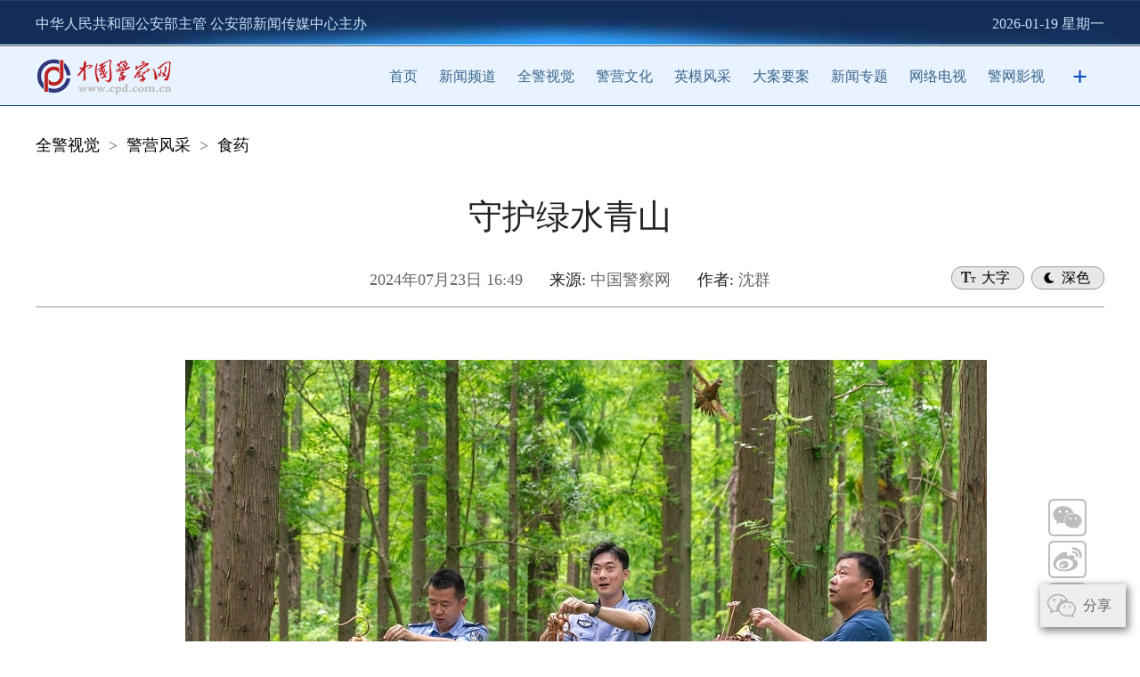

--- FILE ---
content_type: text/html
request_url: https://pic.cpd.com.cn/n3824/sy/724/t_1143808.html
body_size: 24255
content:
<!DOCTYPE html>
<html>

<head>
    <meta charset="UTF-8">
    <meta http-equiv="X-UA-Compatible" content="IE=edge">
    <meta name="viewport" content="width=device-width, initial-scale=1.0">
    <meta http-equiv="Content-Type" content="text/html; charset=UTF-8" />
    <title>
        守护绿水青山--中国警察网
    </title>
    <meta name="description" content="守护绿水青山--中国警察网" />
    
    <link rel="apple-touch-icon" href="/cpdlogo.png" />
    <link type="text/css" rel="stylesheet" href="//cpdasset.cpd.com.cn/b2022/neirong/style.css" />

    <!-- <script src="//cpdasset.cpd.com.cn/b2022/neirong/jq14.js" type="text/javascript"></script> -->
    <script src="//cpdasset.cpd.com.cn/images/jq17.js"></script>
    <script src="//cpdasset.cpd.com.cn/b2022/neirong/zhuanti.js" type="text/javascript"></script>
    <script type="text/javascript" src="//cpdasset.cpd.com.cn/b2022/neirong/yemian.js"></script>
    <script src="http://res.wx.qq.com/open/js/jweixin-1.6.0.js"></script>
<style>
        body{
            -webkit-text-size-adjust: 100% !important;
        -moz-text-size-adjust: 100% !important;
        text-size-adjust: 100% !important;
        font-size: 36px;
        }
        .pages{
line-height: 40px;
}
    </style>
</head>

<body>
    <script src="//cpdasset.cpd.com.cn/b2022/top.js"></script>

    <div id="nav02" class="w1200 wauto hauto pb" data="2">
        <!-- <div class="logo fl">
            <a href="http://www.cpd.com.cn" target="_blank">
                <img src="images/logo.png" width="234" height="69" />
            </a>
        </div> -->
        <ul class="mo1">
            <li>
                <a href="../../../" target="_blank" title="全警视觉" class="CurrChnlCls">全警视觉</a>&nbsp;&nbsp;>&nbsp;&nbsp;<a href="../../" target="_blank" title="警营风采" class="CurrChnlCls">警营风采</a>&nbsp;&nbsp;>&nbsp;&nbsp;<a href="../" target="_blank" title="食药" class="CurrChnlCls">食药</a>
            </li>

        </ul>
    </div>

    <div id="nav03" class="w1200 wauto pb mo1" data="3">
        <h4>
            
        </h4>
        <h1>
            <GETTITLE>
                守护绿水青山
            </GETTITLE>
        </h1>
        <h4>
            
        </h4>
        <div class="tly">
            <div id="yuedutype">深色</div>
            <div id="zitype">大字</div>

            <span>
                2024年07月23日 16:49
            </span>
            <span class="yuan w">来源: </span><span>
                中国警察网
            </span>
            <span class="yuan">作者: </span>
            <span class="shu"> </span>
            <span>
                沈群
            </span>

        </div>

        <div class="sharebox">
            <div class="con wx"><img src="//cpdasset.cpd.com.cn/b2022/neirong/wx.png" /></div>
            <div id="qrcode" class="wxcon" style="display: none;"></div>
            <div class="con"><a class="weibo" href=""><img src="//cpdasset.cpd.com.cn/b2022/neirong/wb.png" /></a></div>
            <div class="con"><a class="qzone" href=""><img src="//cpdasset.cpd.com.cn/b2022/neirong/qq.png" /></a></div>
        </div>
    </div>

    <SCRIPT LANGUAGE="JavaScript">
        <!--
        function createPageHTML(_nPageCount, _nCurrIndex, _sPageName, _sPageExt){
            if(_nPageCount == null || _nPageCount<=1){
                return;
            }
            var nCurrIndex = _nCurrIndex || 0;
            document.write("第&nbsp;&nbsp;");
            if(nCurrIndex == 0)
                document.write("<font color='ffffff' class='pages_1'>1</font>&nbsp;&nbsp;");
            else
                document.write("<a href=\""+_sPageName+"."+_sPageExt+"\" class='pages'>1</a>&nbsp;&nbsp;");
        
            for(var i=1; i<_nPageCount; i++){
                if(nCurrIndex == i)
                    document.write("<font color='ffffff' class='pages_1'>"+(i+1) + "</font>&nbsp;&nbsp;");
                else
                    document.write("<a href=\""+_sPageName+"_" + i + "."+_sPageExt+"\" class='pages'>"+(i+1)+"</a>&nbsp;&nbsp;");
            }
            document.write("页");
        }
        //-->
        </script>

    <div id="nav04" class="w1000 wauto hauto pb" data="4">
        <div class="mo1 t1">
            <div class=TRS_Editor><style type="text/css">
.TRS_Editor P{}.TRS_Editor DIV{}.TRS_Editor TD{}.TRS_Editor TH{}.TRS_Editor SPAN{}.TRS_Editor FONT{}.TRS_Editor UL{}.TRS_Editor LI{}.TRS_Editor A{}</style>
<div class="TRS_Editor"><style type="text/css">

.TRS_Editor P{}.TRS_Editor DIV{}.TRS_Editor TD{}.TRS_Editor TH{}.TRS_Editor SPAN{}.TRS_Editor FONT{}.TRS_Editor UL{}.TRS_Editor LI{}.TRS_Editor A{}</style>
<p align="center"><img src="./W020240723607160189447.jpg" uploadpic="W020240723607160189447.jpg" style="border-width: 0px;" alt="" oldsrc="W020240723607160189447.jpg" /></p>
<p align="center">图为在东平国家森林公园，办案民警与林业站工作人员将画眉鸟放归大自然。</p>
<p>近日，上海市公安局崇明分局破获一起危害珍贵、濒危野生动物案，解救4只国家二级保护动物画眉鸟。</p>
<p>&nbsp;</p>
</div></div>
            
            <div id="bianji"></div>
        </div>
        <STYLE type=text/css>
            .rik {
                BORDER-BOTTOM: #0099ff 1px solid;
                TEXT-ALIGN: right;
                BORDER-LEFT: #0099ff 1px solid;
                DISPLAY: inline;
                FLOAT: left;
                MARGIN-LEFT: 8px;
                BORDER-TOP: #0099ff 1px solid;
                BORDER-RIGHT: #0099ff 1px solid
            }

            #autopage {
                TEXT-ALIGN: center;
                LINE-HEIGHT: 21px;
                MARGIN: 8px 0px;
                FONT-SIZE: 12px;
                FONT-WEIGHT: bold
            }

            /* #autopage A {
                BORDER-BOTTOM: #006aa2 1px solid;
                BORDER-LEFT: #006aa2 1px solid;
                PADDING-BOTTOM: 0px;
                PADDING-LEFT: 4px;
                PADDING-RIGHT: 4px;
                BORDER-TOP: #006aa2 1px solid;
                FONT-WEIGHT: normal;
                BORDER-RIGHT: #006aa2 1px solid;
                PADDING-TOP: 2px
            }

            #autopage A:link {
                BACKGROUND-COLOR: #ffffff;
                COLOR: #006aa2;
                TEXT-DECORATION: none
            }

            #autopage A:visited {
                BACKGROUND-COLOR: #ffffff;
                COLOR: #006aa2;
                TEXT-DECORATION: none
            } */

            #login_span {
                DISPLAY: block;
                MARGIN-BOTTOM: 10px
            }

            #hjl {
                MARGIN: 0px auto 10px;
                WIDTH: 960px
            }

            #hjl H1 {
                MARGIN: 10px 25px;
                FONT-SIZE: 14px
            }

            #hjl DIV {
                BORDER-BOTTOM: #ccc 1px dotted;
                BORDER-LEFT: #ccc 1px dotted;
                PADDING-BOTTOM: 5px;
                LINE-HEIGHT: 180%;
                PADDING-LEFT: 20px;
                PADDING-RIGHT: 20px;
                COLOR: #000;
                BORDER-TOP: #ccc 1px dotted;
                BORDER-RIGHT: #ccc 1px dotted;
                TEXT-DECORATION: none;
                PADDING-TOP: 5px
            }

            #hjl DIV A {
                COLOR: #000;
                TEXT-DECORATION: none
            }

            .tmblog {
                LINE-HEIGHT: 19px;
                PADDING-LEFT: 22px;
                DISPLAY: block;
                BACKGROUND: url(http://v.t.qq.com/share/images/ico.png) no-repeat left center;
                FLOAT: left;
                HEIGHT: 19px;
                MARGIN-LEFT: 80px
            }
        </STYLE>
        <DIV id=autopage width="100%" style="margin-top:30px;">
            <TABLE border=0 cellSpacing=0 cellPadding=0 width="100%">
              <TBODY>
                <TR>
                  <TD align=middle>
          <div style="text-align:center;word-break:break-word;"><script type="text/javascript">
createPageHTML(1, 0, "t_1143808", "html");  
</script></div>
                  </TD>
                </TR>
              </TBODY>
            </TABLE>
          </DIV>
    </div>
<!-- 2023订报广告 
<div id="nav05" class="hauto pt30" data="5" style="
    background-color: transparent;
    border: 0;
    background: linear-gradient(to bottom, #fff, #fff);
">
    <div class="w1440 wauto">
    <img src="//cpdasset.cpd.com.cn/gg/2023baozhi1.jpg" style="
    /* margin: auto 0 auto 0; */" />
<img src="//cpdasset.cpd.com.cn/gg/zz20033.jpg" style="
    /* margin: auto 0 auto 0; */" />
    </div>
</div>
 2023订报广告end -->
    <div id="nav05" class="hauto pt30" data="5">
        <ul class="w1200 wauto">
            <li>
                <img src="//cpdasset.cpd.com.cn/b2022/neirong/logox.png" />
            </li>
            <li>
                <div class="title">人民号</div>
                <img src="//cpdasset.cpd.com.cn/b2022/neirong/renmin.jpg" />
            </li>

            <li>
                <div class="title">头条号</div>
                <img src="//cpdasset.cpd.com.cn/b2022/neirong/toutiao.jpg" />
            </li>
            <li>
                <div class="title">百家号</div>
                <img src="//cpdasset.cpd.com.cn/b2022/neirong/baijia.jpg" />
            </li>
            <li>
                <div class="title">微信</div>
                <img src="//cpdasset.cpd.com.cn/b2022/neirong/weixin.jpg" />
            </li>
            <li>
                <div class="title">微博</div>
                <img src="//cpdasset.cpd.com.cn/b2022/neirong/weibo.jpg" />
            </li>
            <li>
                <div class="title">抖音</div>
                <img src="//cpdasset.cpd.com.cn/b2022/neirong/douyin.jpg" />
            </li>
            <li>
                <div class="title">快手</div>
                <img src="//cpdasset.cpd.com.cn/b2022/neirong/kuaishou.jpg" />
            </li>
<li>
                <div class="title" style="font-size:17px">支付宝生活号</div>
                <img src="//cpdasset.cpd.com.cn/b2022/neirong/zhifubao-shenghuo.png" />
            </li>
        </ul>
    </div>

    <div id="nav55" class="hauto pt30" data="55">
        <img src="//cpdasset.cpd.com.cn/gg/2023baozhi2.jpg" width="100%" />
<img src="//cpdasset.cpd.com.cn/gg/zz20032.jpg" width="100%" />
    </div>

    <style>
        #nav55{
            display: none;width:96%;
            padding-left:2%;
            padding-right:2%;
            padding-bottom:3.9rem;
        }
        @media screen and (max-width: 1000px){
#nav55{
    display: block;
}
        }
    </style>

    <script src="//cpdasset.cpd.com.cn/b2022/foot.js"></script>


    <!-- foot end -->
    <div class="topb">返回顶部</div>
    <script type="text/javascript">
        $(document).ready(function () {
            $(document).scroll(function () {
                var bkTop = $(this).scrollTop();
                if (bkTop > 200) {
                    //$(".topb").show()
                }
                else {
                    $(".topb").hide()
                }
            })
            $(".topb").click(function () {
                $('html , body').animate({ scrollTop: 0 }, 500);
            });
        });
    </script>


    <script>
        $(function () {
            $("#zitype").click(function () {
                var wz = $(this).text();
                if (wz == "大字") {
                    $("#nav04 .t1").addClass("t2");
                    $("#nav04 .t1").removeClass("t1");
                    var wz = $(this).text("小字");
                } else {
                    $("#nav04 .t2").addClass("t1");
                    $("#nav04 .t2").removeClass("t2");
                    var wz = $(this).text("大字");
                }
            });
            $("#yuedutype").click(function () {
                var wz = $(this).text();
                if (wz == "深色") {
                    $("body").attr("style", "background:#404040;");
                    $("body .mo1").addClass("mo2");
                    $("body .mo1").removeClass("mo1");

                    var wz = $(this).text("浅色");
                } else {
                    $("body").attr("style", "background:#ffffff;");
                    $("body .mo2").addClass("mo1");
                    $("body .mo2").removeClass("mo2");

                    var wz = $(this).text("深色");
                }
            });



        });
    </script>

    <script src="https://res.wx.qq.com/open/js/jweixin-1.0.0.js"></script>
    <script src="https://cpdasset.cpd.com.cn/b2022/wxShare.js"></script>
    <script src="https://cpdasset.cpd.com.cn/b2022/neirong/qr.js"></script>
    <!--微信分享图功能-->

    <script type="text/javascript">
        $(function () {
            //reset rem
            function setbaseFont() {
                var w_width = $(window).width();
                var baseFontSize = w_width / 10;
                $('html').css('font-size', baseFontSize + 'px');
            }
            setbaseFont();
            $(window).on('resize', function (e) {
                setbaseFont();
            });
            //二维码
            var href = window.location.href;
            var qrcode = new QRCode(document.getElementById("qrcode"), { // 显示二维码的元素或该元素的 ID

                text: href,  // 内容可以是文字，链接，邮箱
                width: 150, //设置宽度
                height: 150, // 设置高度
                colorDark: "#000", // 设置前景色
                colorLight: "#fff", // 设置背景色
                correctLevel: QRCode.CorrectLevel.L  // 设置容错级别，上面有介绍
            });
            $(".wx").hover(function () {
                $(".wxcon").show();
            }, function () {
                $(".wxcon").delay(1000).hide(0);
            });
            //分享
            var pagex = {
                render: function () {
                    this.share();
                },
                share: function () {
                    var href = window.location.href;
                    var title = $("#nav03 h1 gettitle").html();
                    $(".weibo").on("click", function () {
                        window.open('http://service.weibo.com/share/share.php?url=' + href + "&title=" + title)
                    });
                    $(".qzone").on("click", function () {
                        window.open('http://sns.qzone.qq.com/cgi-bin/qzshare/cgi_qzshare_onekey?url=' + href + "&title=" + title)
                    })
                }
            };
            pagex.render();
        });
    </script>
    <SCRIPT>
        var zrbj = "张佳琪";
        var childtemp = document.getElementById("bianji")

        if (zrbj.indexOf("实习编辑") >= 0) {

            childtemp.innerHTML = zrbj;
        }
        else {
            childtemp.innerHTML = "责任编辑：" + zrbj;

        }
(function () {
	if (typeof WeixinJSBridge == 'object' && typeof window.WeixinJSBridge.invoke == 'function') {
	handleFontSize();
	} else {
		if (document.addEventListener) {
		 document.addEventListener('WeixinJSBridgeReady', handleFontSize, false);
		} else if (document.attachEvent) {
		 document.attachEvent('WeixinJSBridgeReady', handleFontSize);
		 document.attachEvent('onWeixinJSBridgeReady', handleFontSize);
		}
	}
	
	function handleFontSize() {
		// 设置网页字体为默认大小
		window.WeixinJSBridge.invoke('setFontSizeCallback', {'fontSize': 0});
		// 重写设置网页字体大小的事件
		window.WeixinJSBridge.on('menu:setfont', function () {
		window.WeixinJSBridge.invoke('setFontSizeCallback', {'fontSize': 0});
    });
  }
})();
//rem为html的字体大小 通过改变html的字体大小达到适配的效果
remChange();
//监听屏幕改变resize事件 触发remChange方法
window.addEventListener("resize", remChange);
function remChange() {
  const html = document.querySelector("html");
  const width = html.getBoundingClientRect().width; //拿到适配器的宽度值
  //若屏幕宽为375px则1rem = 100px 若不是则按比例增大或减小
  body.style.fontSize = width / 13.5 + 'px';
}
    </SCRIPT>
    <!--网脉流量监测脚本-开始-->
    <script id="_trs_ta_js" src="//ta.trs.cn/c/js/ta.js?mpid=2194" async="async" defer="defer"></script>
    <!--网脉流量监测脚本-结束-->
<style>
        #share-qrcode-box {
            width: 100%;
            height: 100vh;
            background-color: rgba(0, 0, 0, 0.8);
            display: flex;
            justify-content: center;
            align-items: center;
            position: fixed;
            top: 0;
            left: 0;
            z-index: 9999;
            display: none;
        }

        .share-qrcode {
            width: 80%;
            height: 60%;
            background-color: #369;
            display: flex;
            flex-wrap: wrap;
            justify-content: center;
            position: relative;
            border: 2px solid #CCC;
            box-shadow: 3px 5px 9px 1px #837c7c;
        }

        .share-qrcode img {
            display: block;
            margin-top: 2em;
            width: 60%;
            height: auto;
        }

        .logo-share {
            width: 60%;
        }

        .logo-share img {
            width: 100%;
        }

        .text-tip {
            font-size: 16px;
            padding-top: 2em;
            color: white;
            line-height: 1.5em;
        }

        .text-tip svg {
            height: 1em;
            margin-right: 1em;
        }

        .close-qrcode {
            position: absolute;
            width: 2em;
            height: 2em;
            color: white;
            top: 0.5em;
            right: 0.5em;
        }

        .close-qrcode svg {
            width: 2em;
            height: 2em;
        }

        .share-open {
            height: 2em;
            line-height: 1em;
            width: 5em;
            position: fixed;
            bottom: 1em;
            right: 1em;
            font-size: 16px;
            background-color: #eee;
            padding: 0.5em;
            cursor: pointer;
            color: #666;
            display: flex;
            align-items: center;
            box-shadow: 2px 3px 9px 1px #837c7c;
        }
        .share-open svg{
            width: 2em;
            height: 2em;
            margin-right: 0.5em;
        }
    </style>

    <div id="share-qrcode-box">
        <div class="share-qrcode">
            <div class="logo-share">
                <img src="//cpdasset.cpd.com.cn/b2022/sy/logo.png">
                <div class="text-tip">
                    <svg xmlns="http://www.w3.org/2000/svg" width="16" height="16" fill="currentColor"
                        class="bi bi-share" viewBox="0 0 16 16">
                        <path
                            d="M13.5 1a1.5 1.5 0 1 0 0 3 1.5 1.5 0 0 0 0-3zM11 2.5a2.5 2.5 0 1 1 .603 1.628l-6.718 3.12a2.499 2.499 0 0 1 0 1.504l6.718 3.12a2.5 2.5 0 1 1-.488.876l-6.718-3.12a2.5 2.5 0 1 1 0-3.256l6.718-3.12A2.5 2.5 0 0 1 11 2.5zm-8.5 4a1.5 1.5 0 1 0 0 3 1.5 1.5 0 0 0 0-3zm11 5.5a1.5 1.5 0 1 0 0 3 1.5 1.5 0 0 0 0-3z" />
                    </svg>
                    使用微信扫码或者微信中长按识别二维码，重新打开页面后分享给微信好友。
                </div>
            </div>

            <img id="qrcodeimg"></img>
            <div class="close-qrcode">
                <svg xmlns="http://www.w3.org/2000/svg" width="16" height="16" fill="currentColor"
                    class="bi bi-x-square" viewBox="0 0 16 16">
                    <path
                        d="M14 1a1 1 0 0 1 1 1v12a1 1 0 0 1-1 1H2a1 1 0 0 1-1-1V2a1 1 0 0 1 1-1h12zM2 0a2 2 0 0 0-2 2v12a2 2 0 0 0 2 2h12a2 2 0 0 0 2-2V2a2 2 0 0 0-2-2H2z" />
                    <path
                        d="M4.646 4.646a.5.5 0 0 1 .708 0L8 7.293l2.646-2.647a.5.5 0 0 1 .708.708L8.707 8l2.647 2.646a.5.5 0 0 1-.708.708L8 8.707l-2.646 2.647a.5.5 0 0 1-.708-.708L7.293 8 4.646 5.354a.5.5 0 0 1 0-.708z" />
                </svg>
            </div>
        </div>

    </div>

    <div class="share-open">
        <svg t="1717482553343" class="icon" viewBox="0 0 1024 1024" version="1.1" xmlns="http://www.w3.org/2000/svg"
            p-id="2312" xmlns:xlink="http://www.w3.org/1999/xlink" width="200" height="200">
            <path
                d="M1024 624.6c0-149.9-142.3-271.8-317.2-271.8s-317.2 122-317.2 271.8c0 149.9 142.3 271.8 317.2 271.8 30.4 0 60.5-3.7 89.4-10.9 7.9 1.1 30.2 13 43.7 20.2 29.4 15.6 49.6 25.8 65.9 25.8 5.2 0 9.9-1 14.4-3.2 24.9-12.1 15-43.1 5.5-73.1-2.5-8-6.5-20.4-7.8-27.7C985.5 776 1024 702.4 1024 624.6z m-137.5 173c-19.4 14.1-11.1 40.2-1.5 70.5 1.3 4.2 3 9.5 4.5 14.7-9.7-4.4-21.1-10.5-29.4-14.9-29.3-15.6-48.5-25.3-64.3-25.3-3 0-5.8 0.3-8.6 1.1-25.9 6.6-52.9 10-80.3 10-151.3 0-274.3-102.7-274.3-229s123.1-229 274.3-229 274.3 102.7 274.3 229c-0.1 66.3-34.6 129.3-94.7 172.9z"
                p-id="2313" fill="#acacac"></path>
            <path
                d="M379.1 621.5c0-150.7 146.6-273.7 326.7-274.1 6.9 0 13.4-3.4 17.4-9 4-5.7 5-12.9 2.8-19.4-22.4-64.5-69.6-122.4-132.7-163-64.6-41.5-141.5-63.5-222.6-63.5C166.3 92.5 0 234.8 0 409.7c0 91.4 45.7 177.7 125.5 238-1.2 8.5-6.4 25-9.7 35.5-11.2 35.4-21.8 68.9 4.5 81.7 4.8 2.3 9.8 3.4 15.4 3.4 18.3 0 41.7-11.8 76-30 16.8-8.9 44.7-23.7 53.7-24.3 34.1 8.6 69.5 13 105.4 13h1.3c6.9 0 13.5-3.4 17.5-9 4-5.7 5-12.9 2.8-19.5-8.8-25.2-13.3-51-13.3-77z m-42.8 0c0 20.7 2.4 41.3 7 61.5-23.2-1.6-46.1-5.3-68.3-11-19.4-5-44.3 7.5-83.4 28.3-12.1 6.4-29.7 15.8-42.5 21 2.1-8.3 5.3-18.2 7.5-25.3 10.9-34.4 20.3-64-0.4-79-72-52.2-113.3-127.8-113.3-207.3 0-151.3 147.1-274.3 327.9-274.3 133.2 0 253.5 68.8 303.4 170.4-189 14.1-337.9 150.5-337.9 315.7z"
                p-id="2314" fill="#acacac"></path>
            <path d="M249.9 305.3m-42.9 0a42.9 42.9 0 1 0 85.8 0 42.9 42.9 0 1 0-85.8 0Z" p-id="2315" fill="#acacac">
            </path>
            <path d="M493.9 305.3m-42.9 0a42.9 42.9 0 1 0 85.8 0 42.9 42.9 0 1 0-85.8 0Z" p-id="2316" fill="#acacac">
            </path>
            <path d="M614.9 548.2m-34.3 0a34.3 34.3 0 1 0 68.6 0 34.3 34.3 0 1 0-68.6 0Z" p-id="2317" fill="#acacac">
            </path>
            <path d="M806.7 548.2m-34.3 0a34.3 34.3 0 1 0 68.6 0 34.3 34.3 0 1 0-68.6 0Z" p-id="2318" fill="#acacac">
            </path>
        </svg>
        分享
    </div>

    <script src="//cpdasset.cpd.com.cn/images/awesome-qr.js"></script>
    <script>
        var creatqrcode = function (text, logo, background) {
            // 二维码生成参数
            var text = text || '//www.cpd.com.cn'
            var size = 200;
            var colorDark = "#000000";
            var margin = 9
            var background = background || "#ffffff";
            var logo = logo || "";
            $("#qrcodeimg").css({ width: size + "px", height: size + "px" })
            new AwesomeQR.AwesomeQR({
                text: text, // 内容
                size: size, // 二维码大小
                margin: margin, // 二维码白边大小
                colorDark: colorDark, // 二维码颜色
                colorLight: "rgba(255,255,255,0)", // 二维码背景颜色
                logoImage: logo, // 二维码中间logo
                logoScale: 0.3, // 二维码中间logo大小
                logoCornerRadius: 0, // 二维码中间logo圆角
            }).draw()
                .then((dataURL) => {
                    $("#qrcodeimg").attr("src", dataURL)
                })
                .catch((err) => {
                    console.error(err);
                });
        }
        $(function () {
            // 初始化生成二维码
            creatqrcode(window.location.href)
            $(".share-open").on("click", function () {
                $("#share-qrcode-box").css("display", "flex");
                $("#share-qrcode-box").show()
            })
            $(".close-qrcode").on("click", function () {
                $("#share-qrcode-box").hide()
            });
        })
    </script>

</body>

</html>

--- FILE ---
content_type: application/javascript
request_url: https://cpdasset.cpd.com.cn/b2022/neirong/zhuanti.js
body_size: 11649
content:
/*第一个*/
function initFeatureSlide(strId) {
    var domRoot = document.getElementById('xu2_2');
    if (!domRoot) return;
    domRoot.list = [];
    var children = domRoot.childNodes;
    var offset = 0;
    for (var i in children) {
        var domItem = children[i];
        if (domItem && domItem.className == 'xu2_3') {
            domRoot.list.push(domItem);
            domItem.offset = offset;
            offset++;
        }
    }
    var domList = document.getElementById('xu2_6');
    if (!domList) return;
    domList.innerHTML = '';
    domList.items = [];
    for (var i = 0; i < domRoot.list.length; i++) {
        var temp = domRoot.list[i];
        var domItem = document.createElement('a');
        domList.appendChild(domItem);
        domItem.href = '#';
        domItem.onclick = function(){
            return false;
        }
        domList.items.push(domItem);
        domItem.offset = i;
    }
    var domPreviousBtn = document.getElementById('xu2_5');
    var domNextBtn = document.getElementById('xu2_7');
    domPreviousBtn.onclick = function(evt) {
        evt = evt || window.event;
        var target = evt.target || evt.srcElement;
        var offset = domList.current.offset;
        offset--;
        if (offset >= domList.items.length || offset < 0)
            offset = domList.items.length - 1;
        target.blur();
        doSlide(offset);
        return false;
    }
    domNextBtn.onclick = function(evt) {
        evt = evt || window.event;
        var target = evt.target || evt.srcElement;
        var offset = domList.current.offset;
        offset++;
        if (offset >= domList.items.length || offset < 0)
            offset = 0;
        target.blur();
        doSlide(offset);
        return false;
    }
    domRoot.current = domRoot.list[0];
    domList.current = domList.items[0];
    domRoot.current.style.display = 'block';
    domList.current.className = 'current';
    function doSlide(offset, timeStamp) {
        if (
            timeStamp &&
            (
                domRoot.boolHover ||
                timeStamp != domRoot.timeStamp
                )
                ) return;

        if (typeof(offset) != 'number') {
            offset = domList.current.offset - (-1);
            if (offset >= domList.items.length || offset < 0)
                offset = 0;
        }
        domRoot.current.style.display = 'none';
        domList.current.className = '';
        domRoot.current = domRoot.list[offset];
        domList.current = domList.items[offset];
        domRoot.current.style.display = 'block';
        domList.current.className = 'current';
        if (domRoot.boolHover) return;
        var now = new Date();
        domRoot.timeStamp = now.valueOf();
        window.setTimeout(function() {
            doSlide(null, now.valueOf());
        }, 5000);
    }
    domList.onmouseover = domList.onclick = function (evt) {
        evt = evt || window.event;
        var target = evt.target || evt.srcElement;
        while (target && target != domList) {
            if (target.tagName.toLowerCase() == 'a') {
                target.blur();
                doSlide(target.offset);
                return false;
            }
            target = target.parentNode;
        }
    }
    domRoot.onmouseover = domRoot.onmousemove = function() {
        domRoot.boolHover = true;
    }
    domRoot.onmouseout = function(evt) {
        domRoot.boolHover = false;
        var now = new Date();
        domRoot.timeStamp = now.valueOf();
        window.setTimeout(function() {
            doSlide(null, now.valueOf());
        }, 5000);
    }
    var now = new Date();
    domRoot.timeStamp = now.valueOf();
    window.setTimeout(function() {
        doSlide(null, now.valueOf());
    }, 5000);
}


/*第二个*/
function initFeatureSlide2(strId) {
    var domRoot = document.getElementById('xu3_2');
    if (!domRoot) return;
    domRoot.list = [];
    var children = domRoot.childNodes;
    var offset = 0;
    for (var i in children) {
        var domItem = children[i];
        if (domItem && domItem.className == 'xu3_3') {
            domRoot.list.push(domItem);
            domItem.offset = offset;
            offset++;
        }
    }
    var domList = document.getElementById('xu3_6');
    if (!domList) return;
    domList.innerHTML = '';
    domList.items = [];
    for (var i = 0; i < domRoot.list.length; i++) {
        var temp = domRoot.list[i];
        var domItem = document.createElement('a');
        domList.appendChild(domItem);
        domItem.href = '#';
        domItem.onclick = function(){
            return false;
        }
        domList.items.push(domItem);
        domItem.offset = i;
    }
    var domPreviousBtn = document.getElementById('xu3_5');
    var domNextBtn = document.getElementById('xu3_7');
    domPreviousBtn.onclick = function(evt) {
        evt = evt || window.event;
        var target = evt.target || evt.srcElement;
        var offset = domList.current.offset;
        offset--;
        if (offset >= domList.items.length || offset < 0)
            offset = domList.items.length - 1;
        target.blur();
        doSlide(offset);
        return false;
    }
    domNextBtn.onclick = function(evt) {
        evt = evt || window.event;
        var target = evt.target || evt.srcElement;
        var offset = domList.current.offset;
        offset++;
        if (offset >= domList.items.length || offset < 0)
            offset = 0;
        target.blur();
        doSlide(offset);
        return false;
    }
    domRoot.current = domRoot.list[0];
    domList.current = domList.items[0];
    domRoot.current.style.display = 'block';
    domList.current.className = 'current';
    function doSlide(offset, timeStamp) {
        if (
            timeStamp &&
            (
                domRoot.boolHover ||
                timeStamp != domRoot.timeStamp
                )
                ) return;

        if (typeof(offset) != 'number') {
            offset = domList.current.offset - (-1);
            if (offset >= domList.items.length || offset < 0)
                offset = 0;
        }
        domRoot.current.style.display = 'none';
        domList.current.className = '';
        domRoot.current = domRoot.list[offset];
        domList.current = domList.items[offset];
        domRoot.current.style.display = 'block';
        domList.current.className = 'current';
        if (domRoot.boolHover) return;
        var now = new Date();
        domRoot.timeStamp = now.valueOf();
        window.setTimeout(function() {
            doSlide(null, now.valueOf());
        }, 5000);
    }
    domList.onmouseover = domList.onclick = function (evt) {
        evt = evt || window.event;
        var target = evt.target || evt.srcElement;
        while (target && target != domList) {
            if (target.tagName.toLowerCase() == 'a') {
                target.blur();
                doSlide(target.offset);
                return false;
            }
            target = target.parentNode;
        }
    }
    domRoot.onmouseover = domRoot.onmousemove = function() {
        domRoot.boolHover = true;
    }
    domRoot.onmouseout = function(evt) {
        domRoot.boolHover = false;
        var now = new Date();
        domRoot.timeStamp = now.valueOf();
        window.setTimeout(function() {
            doSlide(null, now.valueOf());
        }, 5000);
    }
    var now = new Date();
    domRoot.timeStamp = now.valueOf();
    window.setTimeout(function() {
        doSlide(null, now.valueOf());
    }, 5000);
}

/*第三个*/
function initFeatureSlide3(strId) {
    var domRoot = document.getElementById('xu4_2');
    if (!domRoot) return;
    domRoot.list = [];
    var children = domRoot.childNodes;
    var offset = 0;
    for (var i in children) {
        var domItem = children[i];
        if (domItem && domItem.className == 'xu4_3') {
            domRoot.list.push(domItem);
            domItem.offset = offset;
            offset++;
        }
    }
    var domList = document.getElementById('xu4_6');
    if (!domList) return;
    domList.innerHTML = '';
    domList.items = [];
    for (var i = 0; i < domRoot.list.length; i++) {
        var temp = domRoot.list[i];
        var domItem = document.createElement('a');
        domList.appendChild(domItem);
        domItem.href = '#';
        domItem.onclick = function(){
            return false;
        }
        domList.items.push(domItem);
        domItem.offset = i;
    }
    var domPreviousBtn = document.getElementById('xu4_5');
    var domNextBtn = document.getElementById('xu4_7');
    domPreviousBtn.onclick = function(evt) {
        evt = evt || window.event;
        var target = evt.target || evt.srcElement;
        var offset = domList.current.offset;
        offset--;
        if (offset >= domList.items.length || offset < 0)
            offset = domList.items.length - 1;
        target.blur();
        doSlide(offset);
        return false;
    }
    domNextBtn.onclick = function(evt) {
        evt = evt || window.event;
        var target = evt.target || evt.srcElement;
        var offset = domList.current.offset;
        offset++;
        if (offset >= domList.items.length || offset < 0)
            offset = 0;
        target.blur();
        doSlide(offset);
        return false;
    }
    domRoot.current = domRoot.list[0];
    domList.current = domList.items[0];
    domRoot.current.style.display = 'block';
    domList.current.className = 'current';
    function doSlide(offset, timeStamp) {
        if (
            timeStamp &&
            (
                domRoot.boolHover ||
                timeStamp != domRoot.timeStamp
                )
                ) return;

        if (typeof(offset) != 'number') {
            offset = domList.current.offset - (-1);
            if (offset >= domList.items.length || offset < 0)
                offset = 0;
        }
        domRoot.current.style.display = 'none';
        domList.current.className = '';
        domRoot.current = domRoot.list[offset];
        domList.current = domList.items[offset];
        domRoot.current.style.display = 'block';
        domList.current.className = 'current';
        if (domRoot.boolHover) return;
        var now = new Date();
        domRoot.timeStamp = now.valueOf();
        window.setTimeout(function() {
            doSlide(null, now.valueOf());
        }, 5000);
    }
    domList.onmouseover = domList.onclick = function (evt) {
        evt = evt || window.event;
        var target = evt.target || evt.srcElement;
        while (target && target != domList) {
            if (target.tagName.toLowerCase() == 'a') {
                target.blur();
                doSlide(target.offset);
                return false;
            }
            target = target.parentNode;
        }
    }
    domRoot.onmouseover = domRoot.onmousemove = function() {
        domRoot.boolHover = true;
    }
    domRoot.onmouseout = function(evt) {
        domRoot.boolHover = false;
        var now = new Date();
        domRoot.timeStamp = now.valueOf();
        window.setTimeout(function() {
            doSlide(null, now.valueOf());
        }, 5000);
    }
    var now = new Date();
    domRoot.timeStamp = now.valueOf();
    window.setTimeout(function() {
        doSlide(null, now.valueOf());
    }, 5000);
}



--- FILE ---
content_type: application/javascript
request_url: https://cpdasset.cpd.com.cn/b2022/wxShare.js
body_size: 11058
content:
/**
 * @St. 2018-07-01 
 * 淇寰俊浜屾鍒嗕韩涓嶇敓鏁堢殑bug 
 * src: http://www.xinhuanet.com/global/public/wxShare.js
 * bk: http://www.xinhuanet.com/global/public/wxShare.bk.js
 */
var wxShareHref = window.location.href;

if (/\?from=/ig.test(wxShareHref)) {
    var noJump = /nojump/ig.test(wxShareHref);
    if (noJump == false) {
        window.location.href = wxShareHref.split('?from=')[0];
    }
}

var json_wx = {
    'jsonpurl': (function (callback) {
        //http://api.home.news.cn/wx/jsapi.do?callback=sdfsdf&mpId=367&url=http%3A%2F%2Fapp.news.cn%2Fweixintest%2F;
        var str,
            //  loc = wxShareHref;
            //str = "http://api.home.news.cn/wx/jsapi.do?callback=" + "cb" + "&mpId=367&url=" + loc;

            loc = wxShareHref.substring(0, wxShareHref.indexOf('#') < 0 ? undefined : wxShareHref.indexOf('#'));
        //str = "http://api.home.news.cn/wx/jsapi.do?callback=" + "cb" + "&mpId=368&url=" + loc + '&t=' + new Date().getTime();
        str = "http://api.home.news.cn/wx/jsapi.do?callback=cb" + "&mpId=386&url=" + encodeURIComponent(loc);
        return str;
    })(),
    'createTag': function (url) {
        var tag = document.createElement("script");
        tag.src = url;
        document.querySelector("body").appendChild(tag);
    }
};

function cb(data) {
    if (data.code !== 200) console.log("shibai");
    // console.log(data);
    wx.config({
        debug: false, // 寮€鍚皟璇曟ā寮�,璋冪敤鐨勬墍鏈塧pi鐨勮繑鍥炲€间細鍦ㄥ鎴风alert鍑烘潵锛岃嫢瑕佹煡鐪嬩紶鍏ョ殑鍙傛暟锛屽彲浠ュ湪pc绔墦寮€锛屽弬鏁颁俊鎭細閫氳繃log鎵撳嚭锛屼粎鍦╬c绔椂鎵嶄細鎵撳嵃銆�
        appId: data.content.appId, // 蹇呭～锛屽叕浼楀彿鐨勫敮涓€鏍囪瘑
        timestamp: data.content.timestamp, // 蹇呭～锛岀敓鎴愮鍚嶇殑鏃堕棿鎴�
        nonceStr: data.content.nonceStr, // 蹇呭～锛岀敓鎴愮鍚嶇殑闅忔満涓�
        signature: data.content.signature, // 蹇呭～锛岀鍚嶏紝瑙侀檮褰�1
        jsApiList: ['checkJsApi', 'onMenuShareTimeline', 'onMenuShareAppMessage', 'onMenuShareQQ', 'onMenuShareWeibo', 'onMenuShareQZone'] // 蹇呭～锛岄渶瑕佷娇鐢ㄧ殑JS鎺ュ彛鍒楄〃锛屾墍鏈塉S鎺ュ彛鍒楄〃瑙侀檮褰�2

        /*
         * 娉ㄦ剰锛�
         * 1. 鎵€鏈夌殑JS鎺ュ彛鍙兘鍦ㄥ叕浼楀彿缁戝畾鐨勫煙鍚嶄笅璋冪敤锛屽叕浼楀彿寮€鍙戣€呴渶瑕佸厛鐧诲綍寰俊鍏紬骞冲彴杩涘叆鈥滃叕浼楀彿璁剧疆鈥濈殑鈥滃姛鑳借缃€濋噷濉啓鈥淛S鎺ュ彛瀹夊叏鍩熷悕鈥濄€�
         * 2. 濡傛灉鍙戠幇鍦� Android 涓嶈兘鍒嗕韩鑷畾涔夊唴瀹癸紝璇峰埌瀹樼綉涓嬭浇鏈€鏂扮殑鍖呰鐩栧畨瑁咃紝Android 鑷畾涔夊垎浜帴鍙ｉ渶鍗囩骇鑷� 6.0.2.58 鐗堟湰鍙婁互涓娿€�
         * 3. 甯歌闂鍙婂畬鏁� JS-SDK 鏂囨。鍦板潃锛歨ttp://mp.weixin.qq.com/wiki/7/aaa137b55fb2e0456bf8dd9148dd613f.html
         *
         * 寮€鍙戜腑閬囧埌闂璇﹁鏂囨。鈥滈檮褰�5-甯歌閿欒鍙婅В鍐冲姙娉曗€濊В鍐筹紝濡備粛鏈兘瑙ｅ喅鍙€氳繃浠ヤ笅娓犻亾鍙嶉锛�
         * 閭鍦板潃锛歸eixin-open@qq.com
         * 閭欢涓婚锛氥€愬井淇S-SDK鍙嶉銆戝叿浣撻棶棰�
         * 閭欢鍐呭璇存槑锛氱敤绠€鏄庣殑璇█鎻忚堪闂鎵€鍦紝骞朵氦浠ｆ竻妤氶亣鍒拌闂鐨勫満鏅紝鍙檮涓婃埅灞忓浘鐗囷紝寰俊鍥㈤槦浼氬敖蹇鐞嗕綘鐨勫弽棣堛€�
         */

    });
    wx.ready(function () {

        // config淇℃伅楠岃瘉鍚庝細鎵цready鏂规硶锛屾墍鏈夋帴鍙ｈ皟鐢ㄩ兘蹇呴』鍦╟onfig鎺ュ彛鑾峰緱缁撴灉涔嬪悗锛宑onfig鏄竴涓鎴风鐨勫紓姝ユ搷浣滐紝鎵€浠ュ鏋滈渶瑕佸湪椤甸潰鍔犺浇鏃跺氨璋冪敤鐩稿叧鎺ュ彛锛屽垯椤绘妸鐩稿叧鎺ュ彛鏀惧湪ready鍑芥暟涓皟鐢ㄦ潵纭繚姝ｇ‘鎵ц銆傚浜庣敤鎴疯Е鍙戞椂鎵嶈皟鐢ㄧ殑鎺ュ彛锛屽垯鍙互鐩存帴璋冪敤锛屼笉闇€瑕佹斁鍦╮eady鍑芥暟涓€�
        // 1 鍒ゆ柇褰撳墠鐗堟湰鏄惁鏀寔鎸囧畾 JS 鎺ュ彛锛屾敮鎸佹壒閲忓垽鏂�
        wx.checkJsApi({
            jsApiList: [
                'getNetworkType',
                'previewImage'
            ],
            success: function (res) {
                //alert(JSON.stringify(res));
            }
        });

        var shareTit = document.querySelector(".share-title").innerHTML.trim();
		shareTit = shareTit.replace('<br>', '');
		shareTit = shareTit.replace('&nbsp;', '');
        var sharesum = document.querySelector(".share-substr").innerHTML.trim();
        //var shareImg = document.querySelector(".share-img").getElementsByTagName("img")[0].src||document.querySelector(".share-img").src;
        var shareImg = document.querySelector(".share-img").nodeName.toLowerCase() === "div" ? document.querySelector(".share-img").querySelector("img").src : document.querySelector(".share-img").src


        var shareUrl = wxShareHref;
        //alert("鍥剧墖"+shareImg)
        /*//console.log("鏍囬"+shareTit)
            //console.log("鎽樿"+sharesum)
            //console.log("閾炬帴"+shareUrl)*/
        // 2. 鍒嗕韩鎺ュ彛
        // 2.1 鐩戝惉鈥滃垎浜粰鏈嬪弸鈥濓紝鎸夐挳鐐瑰嚮銆佽嚜瀹氫箟鍒嗕韩鍐呭鍙婂垎浜粨鏋滄帴鍙�
        wx.onMenuShareAppMessage({
            title: shareTit,
            desc: sharesum,
            link: shareUrl,
            imgUrl: shareImg,
            trigger: function (res) {
                // 涓嶈灏濊瘯鍦╰rigger涓娇鐢╝jax寮傛璇锋眰淇敼鏈鍒嗕韩鐨勫唴瀹癸紝鍥犱负瀹㈡埛绔垎浜搷浣滄槸涓€涓悓姝ユ搷浣滐紝杩欐椂鍊欎娇鐢╝jax鐨勫洖鍖呬細杩樻病鏈夎繑鍥�
                //alert('鐢ㄦ埛鐐瑰嚮鍙戦€佺粰鏈嬪弸');
            },
            success: function (res) {
                //alert('宸插垎浜�');
            },
            cancel: function (res) {
                //alert('宸插彇娑�');
            },
            fail: function (res) {
                //alert(JSON.stringify(res));
            }
        });

        // 2.2 鐩戝惉鈥滃垎浜埌鏈嬪弸鍦堚€濇寜閽偣鍑汇€佽嚜瀹氫箟鍒嗕韩鍐呭鍙婂垎浜粨鏋滄帴鍙�
        wx.onMenuShareTimeline({
            title: shareTit,
            link: shareUrl,
            imgUrl: shareImg,
            trigger: function (res) {
                // 涓嶈灏濊瘯鍦╰rigger涓娇鐢╝jax寮傛璇锋眰淇敼鏈鍒嗕韩鐨勫唴瀹癸紝鍥犱负瀹㈡埛绔垎浜搷浣滄槸涓€涓悓姝ユ搷浣滐紝杩欐椂鍊欎娇鐢╝jax鐨勫洖鍖呬細杩樻病鏈夎繑鍥�
                ///alert('鐢ㄦ埛鐐瑰嚮鍒嗕韩鍒版湅鍙嬪湀');
            },
            success: function (res) {
                //alert('宸插垎浜�');
            },
            cancel: function (res) {
                //alert('宸插彇娑�');
            },
            fail: function (res) {
                //alert(JSON.stringify(res));
            }
        });

        // 2.3 鐩戝惉鈥滃垎浜埌QQ鈥濇寜閽偣鍑汇€佽嚜瀹氫箟鍒嗕韩鍐呭鍙婂垎浜粨鏋滄帴鍙�
        wx.onMenuShareQQ({
            title: shareTit,
            desc: sharesum,
            link: shareUrl,
            imgUrl: shareImg,
            trigger: function (res) {
                //alert('鐢ㄦ埛鐐瑰嚮鍒嗕韩鍒癚Q');
            },
            complete: function (res) {
                //alert(JSON.stringify(res));
            },
            success: function (res) {
                //alert('宸插垎浜�');
            },
            cancel: function (res) {
                //alert('宸插彇娑�');
            },
            fail: function (res) {
                //alert(JSON.stringify(res));
            }
        });

        // 2.4 鐩戝惉鈥滃垎浜埌寰崥鈥濇寜閽偣鍑汇€佽嚜瀹氫箟鍒嗕韩鍐呭鍙婂垎浜粨鏋滄帴鍙�
        wx.onMenuShareWeibo({
            title: shareTit,
            desc: sharesum,
            link: shareUrl,
            imgUrl: shareImg,
            trigger: function (res) {
                //alert('鐢ㄦ埛鐐瑰嚮鍒嗕韩鍒板井鍗�');
            },
            complete: function (res) {
                //alert(JSON.stringify(res));
            },
            success: function (res) {
                ///alert('宸插垎浜�');
            },
            cancel: function (res) {
                //alert('宸插彇娑�');
            },
            fail: function (res) {
                //alert(JSON.stringify(res));
            }
        });

        // 2.5 鐩戝惉鈥滃垎浜埌QZone鈥濇寜閽偣鍑汇€佽嚜瀹氫箟鍒嗕韩鍐呭鍙婂垎浜帴鍙�
        wx.onMenuShareQZone({
            title: shareTit,
            desc: sharesum,
            link: shareUrl,
            imgUrl: shareImg,
            trigger: function (res) {
                //alert('鐢ㄦ埛鐐瑰嚮鍒嗕韩鍒癚Zone');
            },
            complete: function (res) {
                //alert(JSON.stringify(res));
            },
            success: function (res) {
                //alert('宸插垎浜�');
            },
            cancel: function (res) {
                //alert('宸插彇娑�');
            },
            fail: function (res) {
                //alert(JSON.stringify(res));
            }
        });
    });
    wx.error(function (res) {
        // config淇℃伅楠岃瘉澶辫触浼氭墽琛宔rror鍑芥暟锛屽绛惧悕杩囨湡瀵艰嚧楠岃瘉澶辫触锛屽叿浣撻敊璇俊鎭彲浠ユ墦寮€config鐨刣ebug妯″紡鏌ョ湅锛屼篃鍙互鍦ㄨ繑鍥炵殑res鍙傛暟涓煡鐪嬶紝瀵逛簬SPA鍙互鍦ㄨ繖閲屾洿鏂扮鍚嶃€�
        /*console.log(res,error);*/
    });

}

/*
鍚姩寰俊鍒嗕韩 
//json_wx.createTag(json_wx.jsonpurl);
*/

//---浠呯Щ鍔ㄧ鏃跺惎鍔ㄥ井淇″垎浜�
(function (isM) {
    var _mob = isM || false;
    _mob ? (json_wx.createTag(json_wx.jsonpurl)) : null;
})((function (w) {
    var ua = w.navigator.userAgent.toLowerCase(),
        isMatchMob = /phone|pad|pod|iphone|ipod|ios|ipad|android|mobile|blackberry|iemobile|mqqbrowser|juc|fennec|wosbrowser|browserng|webos|symbian|windows phone|micromessenger/gi.test(ua) ? true : false;;
    return isMatchMob;
})(window));